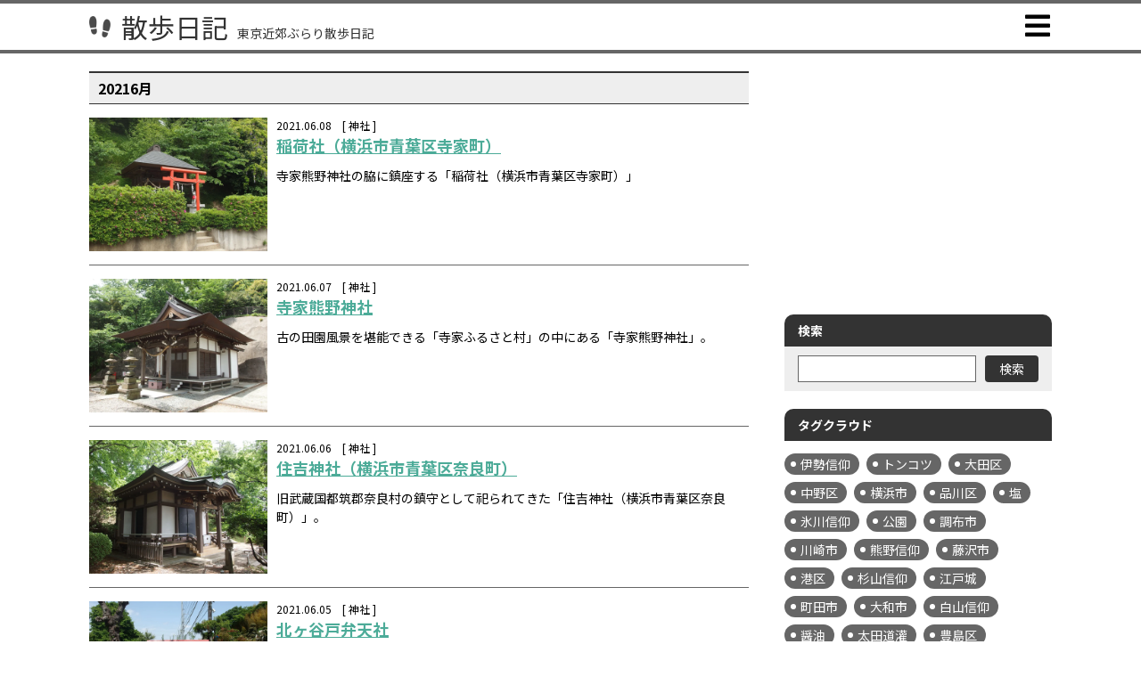

--- FILE ---
content_type: text/html; charset=UTF-8
request_url: https://sanpo-nikki.com/2021/06/page/3/
body_size: 53353
content:
<!DOCTYPE html>
<html lang="ja" prefix="og: https://ogp.me/ns#">
<head>
<meta charset="UTF-8" />
<title>20216月 - 3 ｜散歩日記</title>
<meta name="keywords" content="東京,散歩,20216月" />
<meta name="description" content="東京近郊ぶらり散歩日記です。「20216月」に関する記事一覧ページです。 - 3 ｜散歩日記" />

<link rel="canonical" href="https://sanpo-nikki.com/2021/06/page/3/" />

<!-- ogp -->
<meta property="og:title" content="20216月 - 3 ｜散歩日記">
<meta property="og:type" content="article">
<meta property="og:url" content="https://sanpo-nikki.com/2021/06/page/3/">
<meta property="og:image" content="https://sanpo-nikki.com/adm/wp-content/themes/sanpo2022/assets/img/p_ogp.jpg">
<meta property="og:description" content="東京近郊ぶらり散歩日記です。「20216月」に関する記事一覧ページです。 - 3 ｜散歩日記">
<meta property="og:site_name" content="散歩日記 - 東京近郊ぶらり散歩日記">
<!-- / ogp -->

<script type="application/ld+json">
	{
		"@context": "http://schema.org",
		"@type": "BreadcrumbList",
		"itemListElement": [
			{
				"@type": "ListItem",
				"position": 1,
				"item": {
					"@id": "https://sanpo-nikki.com/",
					"name": "散歩日記 - 東京近郊ぶらり散歩日記"
				}
			},
			{
				"@type": "ListItem",
				"position": 2,
				"item": {
					"@id": "https://sanpo-nikki.com/2021/06/page/3/",
					"name": "20216月 - 3 ｜散歩日記 - 東京近郊ぶらり散歩日記"
				}
			}
		]
	}
</script>

<script async src="//pagead2.googlesyndication.com/pagead/js/adsbygoogle.js"></script>
<script>
  (adsbygoogle = window.adsbygoogle || []).push({
    google_ad_client: "ca-pub-7334989591985916",
    enable_page_level_ads: true
  });
</script>
<!-- Global site tag (gtag.js) - Google Analytics -->
<script async src="https://www.googletagmanager.com/gtag/js?id=G-1FH231WX8W"></script>
<script>
  window.dataLayer = window.dataLayer || [];
  function gtag(){dataLayer.push(arguments);}
  gtag('js', new Date());

  gtag('config', 'G-1FH231WX8W');
</script>

<meta http-equiv="X-UA-Compatible" content="IE=edge" />
<meta name="viewport" content="width=device-width, minimum-scale=1, maximum-scale=1" />
<meta name="format-detection" content="telephone=no,address=no,email=no" />

<link rel="alternate" title="散歩日記 東京近郊ぶらり散歩日記" href="https://sanpo-nikki.com/feed/?rss2" type="application/rss+xml" />
<link rel="alternate" type="application/rss+xml" title="ROR" href="https://sanpo-nikki.com/sitemap.xml" />
<link rel="shortcut icon" href="https://sanpo-nikki.com/adm/wp-content/themes/sanpo2022/assets/img/favicon.ico" />

<link rel="stylesheet" type="text/css" href="https://use.fontawesome.com/releases/v5.6.1/css/all.css" />
<link rel="preconnect" href="https://fonts.gstatic.com" crossorigin />
<link rel="stylesheet" href="https://fonts.googleapis.com/css2?family=Noto+Sans+JP:wght@300;400;500;700&display=swap" />
<link rel="stylesheet" type="text/css" href="https://sanpo-nikki.com/adm/wp-content/themes/sanpo2022/assets/css/slick.css" />
<link rel="stylesheet" type="text/css" href="https://sanpo-nikki.com/adm/wp-content/themes/sanpo2022/assets/css/slick-theme.css" />
<link rel="stylesheet" type="text/css" href="https://sanpo-nikki.com/adm/wp-content/themes/sanpo2022/assets/css/style.css?202406092" />

<script type="text/javascript" src="https://maps.google.com/maps/api/js?key=AIzaSyDCLS-9Xou6I4Mze0_ucxCrEE5TL2Wwkdo"></script>
<script src="https://sanpo-nikki.com/adm/wp-content/themes/sanpo2022/assets/js/jquery-3.5.1.min.js" defer></script>
<script src="https://sanpo-nikki.com/adm/wp-content/themes/sanpo2022/assets/js/slick.min.js" defer></script>
<script src="https://sanpo-nikki.com/adm/wp-content/themes/sanpo2022/assets/js/function.common.js?202206133" defer></script>
<script src="https://sanpo-nikki.com/adm/wp-content/themes/sanpo2022/assets/js/function.wpp.js" defer></script>

<meta name='robots' content='max-image-preview:large' />
	<style>img:is([sizes="auto" i], [sizes^="auto," i]) { contain-intrinsic-size: 3000px 1500px }</style>
	<link rel='dns-prefetch' href='//static.addtoany.com' />
<link rel='dns-prefetch' href='//stats.wp.com' />
<link rel='preconnect' href='//i0.wp.com' />
<link rel='preconnect' href='//c0.wp.com' />
<script type="text/javascript" id="wpp-js" src="https://sanpo-nikki.com/adm/wp-content/plugins/wordpress-popular-posts/assets/js/wpp.min.js?ver=7.3.6" data-sampling="0" data-sampling-rate="100" data-api-url="https://sanpo-nikki.com/wp-json/wordpress-popular-posts" data-post-id="0" data-token="2b8f25ce68" data-lang="0" data-debug="0"></script>
<script type="text/javascript">
/* <![CDATA[ */
window._wpemojiSettings = {"baseUrl":"https:\/\/s.w.org\/images\/core\/emoji\/16.0.1\/72x72\/","ext":".png","svgUrl":"https:\/\/s.w.org\/images\/core\/emoji\/16.0.1\/svg\/","svgExt":".svg","source":{"concatemoji":"https:\/\/sanpo-nikki.com\/adm\/wp-includes\/js\/wp-emoji-release.min.js?ver=6.8.3"}};
/*! This file is auto-generated */
!function(s,n){var o,i,e;function c(e){try{var t={supportTests:e,timestamp:(new Date).valueOf()};sessionStorage.setItem(o,JSON.stringify(t))}catch(e){}}function p(e,t,n){e.clearRect(0,0,e.canvas.width,e.canvas.height),e.fillText(t,0,0);var t=new Uint32Array(e.getImageData(0,0,e.canvas.width,e.canvas.height).data),a=(e.clearRect(0,0,e.canvas.width,e.canvas.height),e.fillText(n,0,0),new Uint32Array(e.getImageData(0,0,e.canvas.width,e.canvas.height).data));return t.every(function(e,t){return e===a[t]})}function u(e,t){e.clearRect(0,0,e.canvas.width,e.canvas.height),e.fillText(t,0,0);for(var n=e.getImageData(16,16,1,1),a=0;a<n.data.length;a++)if(0!==n.data[a])return!1;return!0}function f(e,t,n,a){switch(t){case"flag":return n(e,"\ud83c\udff3\ufe0f\u200d\u26a7\ufe0f","\ud83c\udff3\ufe0f\u200b\u26a7\ufe0f")?!1:!n(e,"\ud83c\udde8\ud83c\uddf6","\ud83c\udde8\u200b\ud83c\uddf6")&&!n(e,"\ud83c\udff4\udb40\udc67\udb40\udc62\udb40\udc65\udb40\udc6e\udb40\udc67\udb40\udc7f","\ud83c\udff4\u200b\udb40\udc67\u200b\udb40\udc62\u200b\udb40\udc65\u200b\udb40\udc6e\u200b\udb40\udc67\u200b\udb40\udc7f");case"emoji":return!a(e,"\ud83e\udedf")}return!1}function g(e,t,n,a){var r="undefined"!=typeof WorkerGlobalScope&&self instanceof WorkerGlobalScope?new OffscreenCanvas(300,150):s.createElement("canvas"),o=r.getContext("2d",{willReadFrequently:!0}),i=(o.textBaseline="top",o.font="600 32px Arial",{});return e.forEach(function(e){i[e]=t(o,e,n,a)}),i}function t(e){var t=s.createElement("script");t.src=e,t.defer=!0,s.head.appendChild(t)}"undefined"!=typeof Promise&&(o="wpEmojiSettingsSupports",i=["flag","emoji"],n.supports={everything:!0,everythingExceptFlag:!0},e=new Promise(function(e){s.addEventListener("DOMContentLoaded",e,{once:!0})}),new Promise(function(t){var n=function(){try{var e=JSON.parse(sessionStorage.getItem(o));if("object"==typeof e&&"number"==typeof e.timestamp&&(new Date).valueOf()<e.timestamp+604800&&"object"==typeof e.supportTests)return e.supportTests}catch(e){}return null}();if(!n){if("undefined"!=typeof Worker&&"undefined"!=typeof OffscreenCanvas&&"undefined"!=typeof URL&&URL.createObjectURL&&"undefined"!=typeof Blob)try{var e="postMessage("+g.toString()+"("+[JSON.stringify(i),f.toString(),p.toString(),u.toString()].join(",")+"));",a=new Blob([e],{type:"text/javascript"}),r=new Worker(URL.createObjectURL(a),{name:"wpTestEmojiSupports"});return void(r.onmessage=function(e){c(n=e.data),r.terminate(),t(n)})}catch(e){}c(n=g(i,f,p,u))}t(n)}).then(function(e){for(var t in e)n.supports[t]=e[t],n.supports.everything=n.supports.everything&&n.supports[t],"flag"!==t&&(n.supports.everythingExceptFlag=n.supports.everythingExceptFlag&&n.supports[t]);n.supports.everythingExceptFlag=n.supports.everythingExceptFlag&&!n.supports.flag,n.DOMReady=!1,n.readyCallback=function(){n.DOMReady=!0}}).then(function(){return e}).then(function(){var e;n.supports.everything||(n.readyCallback(),(e=n.source||{}).concatemoji?t(e.concatemoji):e.wpemoji&&e.twemoji&&(t(e.twemoji),t(e.wpemoji)))}))}((window,document),window._wpemojiSettings);
/* ]]> */
</script>
<style id='wp-emoji-styles-inline-css' type='text/css'>

	img.wp-smiley, img.emoji {
		display: inline !important;
		border: none !important;
		box-shadow: none !important;
		height: 1em !important;
		width: 1em !important;
		margin: 0 0.07em !important;
		vertical-align: -0.1em !important;
		background: none !important;
		padding: 0 !important;
	}
</style>
<link rel='stylesheet' id='wp-block-library-css' href='https://c0.wp.com/c/6.8.3/wp-includes/css/dist/block-library/style.min.css' type='text/css' media='all' />
<style id='classic-theme-styles-inline-css' type='text/css'>
/*! This file is auto-generated */
.wp-block-button__link{color:#fff;background-color:#32373c;border-radius:9999px;box-shadow:none;text-decoration:none;padding:calc(.667em + 2px) calc(1.333em + 2px);font-size:1.125em}.wp-block-file__button{background:#32373c;color:#fff;text-decoration:none}
</style>
<style id='search-meter-recent-searches-style-inline-css' type='text/css'>
.wp-block-search-meter-recent-searches>h2{margin-block-end:0;margin-block-start:0}.wp-block-search-meter-recent-searches>ul{list-style:none;padding-left:0}

</style>
<style id='search-meter-popular-searches-style-inline-css' type='text/css'>
.wp-block-search-meter-popular-searches>h2{margin-block-end:0;margin-block-start:0}.wp-block-search-meter-popular-searches>ul{list-style:none;padding-left:0}

</style>
<link rel='stylesheet' id='mediaelement-css' href='https://c0.wp.com/c/6.8.3/wp-includes/js/mediaelement/mediaelementplayer-legacy.min.css' type='text/css' media='all' />
<link rel='stylesheet' id='wp-mediaelement-css' href='https://c0.wp.com/c/6.8.3/wp-includes/js/mediaelement/wp-mediaelement.min.css' type='text/css' media='all' />
<style id='jetpack-sharing-buttons-style-inline-css' type='text/css'>
.jetpack-sharing-buttons__services-list{display:flex;flex-direction:row;flex-wrap:wrap;gap:0;list-style-type:none;margin:5px;padding:0}.jetpack-sharing-buttons__services-list.has-small-icon-size{font-size:12px}.jetpack-sharing-buttons__services-list.has-normal-icon-size{font-size:16px}.jetpack-sharing-buttons__services-list.has-large-icon-size{font-size:24px}.jetpack-sharing-buttons__services-list.has-huge-icon-size{font-size:36px}@media print{.jetpack-sharing-buttons__services-list{display:none!important}}.editor-styles-wrapper .wp-block-jetpack-sharing-buttons{gap:0;padding-inline-start:0}ul.jetpack-sharing-buttons__services-list.has-background{padding:1.25em 2.375em}
</style>
<style id='global-styles-inline-css' type='text/css'>
:root{--wp--preset--aspect-ratio--square: 1;--wp--preset--aspect-ratio--4-3: 4/3;--wp--preset--aspect-ratio--3-4: 3/4;--wp--preset--aspect-ratio--3-2: 3/2;--wp--preset--aspect-ratio--2-3: 2/3;--wp--preset--aspect-ratio--16-9: 16/9;--wp--preset--aspect-ratio--9-16: 9/16;--wp--preset--color--black: #000000;--wp--preset--color--cyan-bluish-gray: #abb8c3;--wp--preset--color--white: #ffffff;--wp--preset--color--pale-pink: #f78da7;--wp--preset--color--vivid-red: #cf2e2e;--wp--preset--color--luminous-vivid-orange: #ff6900;--wp--preset--color--luminous-vivid-amber: #fcb900;--wp--preset--color--light-green-cyan: #7bdcb5;--wp--preset--color--vivid-green-cyan: #00d084;--wp--preset--color--pale-cyan-blue: #8ed1fc;--wp--preset--color--vivid-cyan-blue: #0693e3;--wp--preset--color--vivid-purple: #9b51e0;--wp--preset--gradient--vivid-cyan-blue-to-vivid-purple: linear-gradient(135deg,rgba(6,147,227,1) 0%,rgb(155,81,224) 100%);--wp--preset--gradient--light-green-cyan-to-vivid-green-cyan: linear-gradient(135deg,rgb(122,220,180) 0%,rgb(0,208,130) 100%);--wp--preset--gradient--luminous-vivid-amber-to-luminous-vivid-orange: linear-gradient(135deg,rgba(252,185,0,1) 0%,rgba(255,105,0,1) 100%);--wp--preset--gradient--luminous-vivid-orange-to-vivid-red: linear-gradient(135deg,rgba(255,105,0,1) 0%,rgb(207,46,46) 100%);--wp--preset--gradient--very-light-gray-to-cyan-bluish-gray: linear-gradient(135deg,rgb(238,238,238) 0%,rgb(169,184,195) 100%);--wp--preset--gradient--cool-to-warm-spectrum: linear-gradient(135deg,rgb(74,234,220) 0%,rgb(151,120,209) 20%,rgb(207,42,186) 40%,rgb(238,44,130) 60%,rgb(251,105,98) 80%,rgb(254,248,76) 100%);--wp--preset--gradient--blush-light-purple: linear-gradient(135deg,rgb(255,206,236) 0%,rgb(152,150,240) 100%);--wp--preset--gradient--blush-bordeaux: linear-gradient(135deg,rgb(254,205,165) 0%,rgb(254,45,45) 50%,rgb(107,0,62) 100%);--wp--preset--gradient--luminous-dusk: linear-gradient(135deg,rgb(255,203,112) 0%,rgb(199,81,192) 50%,rgb(65,88,208) 100%);--wp--preset--gradient--pale-ocean: linear-gradient(135deg,rgb(255,245,203) 0%,rgb(182,227,212) 50%,rgb(51,167,181) 100%);--wp--preset--gradient--electric-grass: linear-gradient(135deg,rgb(202,248,128) 0%,rgb(113,206,126) 100%);--wp--preset--gradient--midnight: linear-gradient(135deg,rgb(2,3,129) 0%,rgb(40,116,252) 100%);--wp--preset--font-size--small: 13px;--wp--preset--font-size--medium: 20px;--wp--preset--font-size--large: 36px;--wp--preset--font-size--x-large: 42px;--wp--preset--spacing--20: 0.44rem;--wp--preset--spacing--30: 0.67rem;--wp--preset--spacing--40: 1rem;--wp--preset--spacing--50: 1.5rem;--wp--preset--spacing--60: 2.25rem;--wp--preset--spacing--70: 3.38rem;--wp--preset--spacing--80: 5.06rem;--wp--preset--shadow--natural: 6px 6px 9px rgba(0, 0, 0, 0.2);--wp--preset--shadow--deep: 12px 12px 50px rgba(0, 0, 0, 0.4);--wp--preset--shadow--sharp: 6px 6px 0px rgba(0, 0, 0, 0.2);--wp--preset--shadow--outlined: 6px 6px 0px -3px rgba(255, 255, 255, 1), 6px 6px rgba(0, 0, 0, 1);--wp--preset--shadow--crisp: 6px 6px 0px rgba(0, 0, 0, 1);}:where(.is-layout-flex){gap: 0.5em;}:where(.is-layout-grid){gap: 0.5em;}body .is-layout-flex{display: flex;}.is-layout-flex{flex-wrap: wrap;align-items: center;}.is-layout-flex > :is(*, div){margin: 0;}body .is-layout-grid{display: grid;}.is-layout-grid > :is(*, div){margin: 0;}:where(.wp-block-columns.is-layout-flex){gap: 2em;}:where(.wp-block-columns.is-layout-grid){gap: 2em;}:where(.wp-block-post-template.is-layout-flex){gap: 1.25em;}:where(.wp-block-post-template.is-layout-grid){gap: 1.25em;}.has-black-color{color: var(--wp--preset--color--black) !important;}.has-cyan-bluish-gray-color{color: var(--wp--preset--color--cyan-bluish-gray) !important;}.has-white-color{color: var(--wp--preset--color--white) !important;}.has-pale-pink-color{color: var(--wp--preset--color--pale-pink) !important;}.has-vivid-red-color{color: var(--wp--preset--color--vivid-red) !important;}.has-luminous-vivid-orange-color{color: var(--wp--preset--color--luminous-vivid-orange) !important;}.has-luminous-vivid-amber-color{color: var(--wp--preset--color--luminous-vivid-amber) !important;}.has-light-green-cyan-color{color: var(--wp--preset--color--light-green-cyan) !important;}.has-vivid-green-cyan-color{color: var(--wp--preset--color--vivid-green-cyan) !important;}.has-pale-cyan-blue-color{color: var(--wp--preset--color--pale-cyan-blue) !important;}.has-vivid-cyan-blue-color{color: var(--wp--preset--color--vivid-cyan-blue) !important;}.has-vivid-purple-color{color: var(--wp--preset--color--vivid-purple) !important;}.has-black-background-color{background-color: var(--wp--preset--color--black) !important;}.has-cyan-bluish-gray-background-color{background-color: var(--wp--preset--color--cyan-bluish-gray) !important;}.has-white-background-color{background-color: var(--wp--preset--color--white) !important;}.has-pale-pink-background-color{background-color: var(--wp--preset--color--pale-pink) !important;}.has-vivid-red-background-color{background-color: var(--wp--preset--color--vivid-red) !important;}.has-luminous-vivid-orange-background-color{background-color: var(--wp--preset--color--luminous-vivid-orange) !important;}.has-luminous-vivid-amber-background-color{background-color: var(--wp--preset--color--luminous-vivid-amber) !important;}.has-light-green-cyan-background-color{background-color: var(--wp--preset--color--light-green-cyan) !important;}.has-vivid-green-cyan-background-color{background-color: var(--wp--preset--color--vivid-green-cyan) !important;}.has-pale-cyan-blue-background-color{background-color: var(--wp--preset--color--pale-cyan-blue) !important;}.has-vivid-cyan-blue-background-color{background-color: var(--wp--preset--color--vivid-cyan-blue) !important;}.has-vivid-purple-background-color{background-color: var(--wp--preset--color--vivid-purple) !important;}.has-black-border-color{border-color: var(--wp--preset--color--black) !important;}.has-cyan-bluish-gray-border-color{border-color: var(--wp--preset--color--cyan-bluish-gray) !important;}.has-white-border-color{border-color: var(--wp--preset--color--white) !important;}.has-pale-pink-border-color{border-color: var(--wp--preset--color--pale-pink) !important;}.has-vivid-red-border-color{border-color: var(--wp--preset--color--vivid-red) !important;}.has-luminous-vivid-orange-border-color{border-color: var(--wp--preset--color--luminous-vivid-orange) !important;}.has-luminous-vivid-amber-border-color{border-color: var(--wp--preset--color--luminous-vivid-amber) !important;}.has-light-green-cyan-border-color{border-color: var(--wp--preset--color--light-green-cyan) !important;}.has-vivid-green-cyan-border-color{border-color: var(--wp--preset--color--vivid-green-cyan) !important;}.has-pale-cyan-blue-border-color{border-color: var(--wp--preset--color--pale-cyan-blue) !important;}.has-vivid-cyan-blue-border-color{border-color: var(--wp--preset--color--vivid-cyan-blue) !important;}.has-vivid-purple-border-color{border-color: var(--wp--preset--color--vivid-purple) !important;}.has-vivid-cyan-blue-to-vivid-purple-gradient-background{background: var(--wp--preset--gradient--vivid-cyan-blue-to-vivid-purple) !important;}.has-light-green-cyan-to-vivid-green-cyan-gradient-background{background: var(--wp--preset--gradient--light-green-cyan-to-vivid-green-cyan) !important;}.has-luminous-vivid-amber-to-luminous-vivid-orange-gradient-background{background: var(--wp--preset--gradient--luminous-vivid-amber-to-luminous-vivid-orange) !important;}.has-luminous-vivid-orange-to-vivid-red-gradient-background{background: var(--wp--preset--gradient--luminous-vivid-orange-to-vivid-red) !important;}.has-very-light-gray-to-cyan-bluish-gray-gradient-background{background: var(--wp--preset--gradient--very-light-gray-to-cyan-bluish-gray) !important;}.has-cool-to-warm-spectrum-gradient-background{background: var(--wp--preset--gradient--cool-to-warm-spectrum) !important;}.has-blush-light-purple-gradient-background{background: var(--wp--preset--gradient--blush-light-purple) !important;}.has-blush-bordeaux-gradient-background{background: var(--wp--preset--gradient--blush-bordeaux) !important;}.has-luminous-dusk-gradient-background{background: var(--wp--preset--gradient--luminous-dusk) !important;}.has-pale-ocean-gradient-background{background: var(--wp--preset--gradient--pale-ocean) !important;}.has-electric-grass-gradient-background{background: var(--wp--preset--gradient--electric-grass) !important;}.has-midnight-gradient-background{background: var(--wp--preset--gradient--midnight) !important;}.has-small-font-size{font-size: var(--wp--preset--font-size--small) !important;}.has-medium-font-size{font-size: var(--wp--preset--font-size--medium) !important;}.has-large-font-size{font-size: var(--wp--preset--font-size--large) !important;}.has-x-large-font-size{font-size: var(--wp--preset--font-size--x-large) !important;}
:where(.wp-block-post-template.is-layout-flex){gap: 1.25em;}:where(.wp-block-post-template.is-layout-grid){gap: 1.25em;}
:where(.wp-block-columns.is-layout-flex){gap: 2em;}:where(.wp-block-columns.is-layout-grid){gap: 2em;}
:root :where(.wp-block-pullquote){font-size: 1.5em;line-height: 1.6;}
</style>
<link rel='stylesheet' id='addtoany-css' href='https://sanpo-nikki.com/adm/wp-content/plugins/add-to-any/addtoany.min.css?ver=1.16' type='text/css' media='all' />
<script type="text/javascript" id="addtoany-core-js-before">
/* <![CDATA[ */
window.a2a_config=window.a2a_config||{};a2a_config.callbacks=[];a2a_config.overlays=[];a2a_config.templates={};a2a_localize = {
	Share: "共有",
	Save: "ブックマーク",
	Subscribe: "購読",
	Email: "メール",
	Bookmark: "ブックマーク",
	ShowAll: "すべて表示する",
	ShowLess: "小さく表示する",
	FindServices: "サービスを探す",
	FindAnyServiceToAddTo: "追加するサービスを今すぐ探す",
	PoweredBy: "Powered by",
	ShareViaEmail: "メールでシェアする",
	SubscribeViaEmail: "メールで購読する",
	BookmarkInYourBrowser: "ブラウザにブックマーク",
	BookmarkInstructions: "このページをブックマークするには、 Ctrl+D または \u2318+D を押下。",
	AddToYourFavorites: "お気に入りに追加",
	SendFromWebOrProgram: "任意のメールアドレスまたはメールプログラムから送信",
	EmailProgram: "メールプログラム",
	More: "詳細&#8230;",
	ThanksForSharing: "共有ありがとうございます !",
	ThanksForFollowing: "フォローありがとうございます !"
};
/* ]]> */
</script>
<script type="text/javascript" defer src="https://static.addtoany.com/menu/page.js" id="addtoany-core-js"></script>
<script type="text/javascript" src="https://c0.wp.com/c/6.8.3/wp-includes/js/jquery/jquery.min.js" id="jquery-core-js"></script>
<script type="text/javascript" src="https://c0.wp.com/c/6.8.3/wp-includes/js/jquery/jquery-migrate.min.js" id="jquery-migrate-js"></script>
<script type="text/javascript" defer src="https://sanpo-nikki.com/adm/wp-content/plugins/add-to-any/addtoany.min.js?ver=1.1" id="addtoany-jquery-js"></script>
<link rel="https://api.w.org/" href="https://sanpo-nikki.com/wp-json/" /><link rel="EditURI" type="application/rsd+xml" title="RSD" href="https://sanpo-nikki.com/adm/xmlrpc.php?rsd" />
<script type="text/javascript">
	window._se_plugin_version = '8.1.9';
</script>
	<style>img#wpstats{display:none}</style>
		            <style id="wpp-loading-animation-styles">@-webkit-keyframes bgslide{from{background-position-x:0}to{background-position-x:-200%}}@keyframes bgslide{from{background-position-x:0}to{background-position-x:-200%}}.wpp-widget-block-placeholder,.wpp-shortcode-placeholder{margin:0 auto;width:60px;height:3px;background:#dd3737;background:linear-gradient(90deg,#dd3737 0%,#571313 10%,#dd3737 100%);background-size:200% auto;border-radius:3px;-webkit-animation:bgslide 1s infinite linear;animation:bgslide 1s infinite linear}</style>
            <link rel="amphtml" href="https://sanpo-nikki.com/2021/06/page/3/?amp">

</head>
<body id="top">

<header class="c-header">
	<div class="c-header-inner">
		<div class="c-header-ttl">
			<a href="https://sanpo-nikki.com/" class="c-header-ttl-link">
				<span class="c-header-ttl-link-ltxt">散歩日記</span><span class="c-header-ttl-link-stxt">東京近郊ぶらり散歩日記</span>
			</a>
		</div>
		<p class="c-spmenu"><a href="#"></a></p>
		<nav class="c-header-nav">
			<ul>
				<li>
					<a href="https://sanpo-nikki.com/"><span>HOME</span></a>
				</li>
				<li>
					<a href="https://sanpo-nikki.com/category/shrine/"><span>神社</span></a>
				</li>
				<li>
					<a href="https://sanpo-nikki.com/category/ramen/"><span>ラーメン屋</span></a>
				</li>
				<li>
					<a href="https://sanpo-nikki.com/category/etc/"><span>史跡・公園等</span></a>
				</li>
				<li>
					<a href="https://sanpo-nikki.com/散歩MAP/"><span>散歩MAP</span></a>
				</li>
			</ul>
		</nav>
	</div>
</header>

<div class="c-content">

	<div class="c-content-inner">

		<main class="c-main">

				<h1 class="c-blog-list-ttl">20216月</h1>

				<div class="c-blog-list">
					<ul>
						<li>
							<a href="https://sanpo-nikki.com/shrine/jike_inari/" title="稲荷社（横浜市青葉区寺家町）">
								<dl>
									<dt>
										<span class="u-pic"><img width="1024" height="768" src="https://i0.wp.com/sanpo-nikki.com/adm/wp-content/uploads/2021/06/jike_inari.jpg?fit=1024%2C768&amp;ssl=1" class="attachment-large size-large wp-post-image" alt="稲荷社（横浜市青葉区寺家町）" decoding="async" loading="lazy" srcset="https://i0.wp.com/sanpo-nikki.com/adm/wp-content/uploads/2021/06/jike_inari.jpg?w=1200&amp;ssl=1 1200w, https://i0.wp.com/sanpo-nikki.com/adm/wp-content/uploads/2021/06/jike_inari.jpg?resize=300%2C225&amp;ssl=1 300w, https://i0.wp.com/sanpo-nikki.com/adm/wp-content/uploads/2021/06/jike_inari.jpg?resize=1024%2C768&amp;ssl=1 1024w, https://i0.wp.com/sanpo-nikki.com/adm/wp-content/uploads/2021/06/jike_inari.jpg?resize=768%2C576&amp;ssl=1 768w" sizes="auto, (max-width: 1024px) 100vw, 1024px" /></span>
									</dt>
									<dd>
										<p class="u-txt-0">
											<span class="u-date">2021.06.08<span class="u-cat">[ 神社 ]</span></span>
											<span class="u-ttl">稲荷社（横浜市青葉区寺家町）</span>
										</p>
										<div class="u-txt"><p>寺家熊野神社の脇に鎮座する「稲荷社（横浜市青葉区寺家町）」</p></div>
									</dd>
								</dl>
							</a>
						</li>
						<li>
							<a href="https://sanpo-nikki.com/shrine/jike_kumanojinja/" title="寺家熊野神社">
								<dl>
									<dt>
										<span class="u-pic"><img width="1024" height="768" src="https://i0.wp.com/sanpo-nikki.com/adm/wp-content/uploads/2021/06/jike_kumanojinja.jpg?fit=1024%2C768&amp;ssl=1" class="attachment-large size-large wp-post-image" alt="寺家熊野神社" decoding="async" loading="lazy" srcset="https://i0.wp.com/sanpo-nikki.com/adm/wp-content/uploads/2021/06/jike_kumanojinja.jpg?w=1200&amp;ssl=1 1200w, https://i0.wp.com/sanpo-nikki.com/adm/wp-content/uploads/2021/06/jike_kumanojinja.jpg?resize=300%2C225&amp;ssl=1 300w, https://i0.wp.com/sanpo-nikki.com/adm/wp-content/uploads/2021/06/jike_kumanojinja.jpg?resize=1024%2C768&amp;ssl=1 1024w, https://i0.wp.com/sanpo-nikki.com/adm/wp-content/uploads/2021/06/jike_kumanojinja.jpg?resize=768%2C576&amp;ssl=1 768w" sizes="auto, (max-width: 1024px) 100vw, 1024px" /></span>
									</dt>
									<dd>
										<p class="u-txt-0">
											<span class="u-date">2021.06.07<span class="u-cat">[ 神社 ]</span></span>
											<span class="u-ttl">寺家熊野神社</span>
										</p>
										<div class="u-txt"><p>古の田園風景を堪能できる「寺家ふるさと村」の中にある「寺家熊野神社」。</p></div>
									</dd>
								</dl>
							</a>
						</li>
						<li>
							<a href="https://sanpo-nikki.com/shrine/narachou_sumiyoshijinja/" title="住吉神社（横浜市青葉区奈良町）">
								<dl>
									<dt>
										<span class="u-pic"><img width="1024" height="768" src="https://i0.wp.com/sanpo-nikki.com/adm/wp-content/uploads/2021/06/narachou_sumiyoshijinja.jpg?fit=1024%2C768&amp;ssl=1" class="attachment-large size-large wp-post-image" alt="住吉神社（横浜市青葉区奈良町）" decoding="async" loading="lazy" srcset="https://i0.wp.com/sanpo-nikki.com/adm/wp-content/uploads/2021/06/narachou_sumiyoshijinja.jpg?w=1200&amp;ssl=1 1200w, https://i0.wp.com/sanpo-nikki.com/adm/wp-content/uploads/2021/06/narachou_sumiyoshijinja.jpg?resize=300%2C225&amp;ssl=1 300w, https://i0.wp.com/sanpo-nikki.com/adm/wp-content/uploads/2021/06/narachou_sumiyoshijinja.jpg?resize=1024%2C768&amp;ssl=1 1024w, https://i0.wp.com/sanpo-nikki.com/adm/wp-content/uploads/2021/06/narachou_sumiyoshijinja.jpg?resize=768%2C576&amp;ssl=1 768w" sizes="auto, (max-width: 1024px) 100vw, 1024px" /></span>
									</dt>
									<dd>
										<p class="u-txt-0">
											<span class="u-date">2021.06.06<span class="u-cat">[ 神社 ]</span></span>
											<span class="u-ttl">住吉神社（横浜市青葉区奈良町）</span>
										</p>
										<div class="u-txt"><p>旧武蔵国都筑郡奈良村の鎮守として祀られてきた「住吉神社（横浜市青葉区奈良町）」。</p></div>
									</dd>
								</dl>
							</a>
						</li>
						<li>
							<a href="https://sanpo-nikki.com/shrine/kitagayato_benten/" title="北ヶ谷戸弁天社">
								<dl>
									<dt>
										<span class="u-pic"><img width="1024" height="768" src="https://i0.wp.com/sanpo-nikki.com/adm/wp-content/uploads/2021/06/kitagayato_benten.jpg?fit=1024%2C768&amp;ssl=1" class="attachment-large size-large wp-post-image" alt="北ヶ谷戸弁天社" decoding="async" loading="lazy" srcset="https://i0.wp.com/sanpo-nikki.com/adm/wp-content/uploads/2021/06/kitagayato_benten.jpg?w=1200&amp;ssl=1 1200w, https://i0.wp.com/sanpo-nikki.com/adm/wp-content/uploads/2021/06/kitagayato_benten.jpg?resize=300%2C225&amp;ssl=1 300w, https://i0.wp.com/sanpo-nikki.com/adm/wp-content/uploads/2021/06/kitagayato_benten.jpg?resize=1024%2C768&amp;ssl=1 1024w, https://i0.wp.com/sanpo-nikki.com/adm/wp-content/uploads/2021/06/kitagayato_benten.jpg?resize=768%2C576&amp;ssl=1 768w" sizes="auto, (max-width: 1024px) 100vw, 1024px" /></span>
									</dt>
									<dd>
										<p class="u-txt-0">
											<span class="u-date">2021.06.05<span class="u-cat">[ 神社 ]</span></span>
											<span class="u-ttl">北ヶ谷戸弁天社</span>
										</p>
										<div class="u-txt"><p>江島神社の御分霊を勧請して創建された「北ヶ谷戸弁天社」。</p></div>
									</dd>
								</dl>
							</a>
						</li>
						<li>
							<a href="https://sanpo-nikki.com/ramen/shibuya_spainzaka_ichiran/" title="一蘭 渋谷スペイン坂店">
								<dl>
									<dt>
										<span class="u-pic"><img width="1024" height="768" src="https://i0.wp.com/sanpo-nikki.com/adm/wp-content/uploads/2021/06/shibuya_spainzaka_ichiran.jpg?fit=1024%2C768&amp;ssl=1" class="attachment-large size-large wp-post-image" alt="一蘭 渋谷スペイン坂店" decoding="async" loading="lazy" srcset="https://i0.wp.com/sanpo-nikki.com/adm/wp-content/uploads/2021/06/shibuya_spainzaka_ichiran.jpg?w=1200&amp;ssl=1 1200w, https://i0.wp.com/sanpo-nikki.com/adm/wp-content/uploads/2021/06/shibuya_spainzaka_ichiran.jpg?resize=300%2C225&amp;ssl=1 300w, https://i0.wp.com/sanpo-nikki.com/adm/wp-content/uploads/2021/06/shibuya_spainzaka_ichiran.jpg?resize=1024%2C768&amp;ssl=1 1024w, https://i0.wp.com/sanpo-nikki.com/adm/wp-content/uploads/2021/06/shibuya_spainzaka_ichiran.jpg?resize=768%2C576&amp;ssl=1 768w" sizes="auto, (max-width: 1024px) 100vw, 1024px" /></span>
									</dt>
									<dd>
										<p class="u-txt-0">
											<span class="u-date">2021.06.04<span class="u-cat">[ ラーメン屋 ]</span></span>
											<span class="u-ttl">一蘭 渋谷スペイン坂店</span>
										</p>
										<div class="u-txt"><p>【限定】より「濃厚・まろやか」な「釜だれとんこつラーメン」をいただける「一蘭 渋谷スペイン坂店」。</p></div>
									</dd>
								</dl>
							</a>
						</li>
						<li>
							<a href="https://sanpo-nikki.com/shrine/sasazuka1_inari/" title="稲荷神社（渋谷区笹塚1）">
								<dl>
									<dt>
										<span class="u-pic"><img width="1024" height="768" src="https://i0.wp.com/sanpo-nikki.com/adm/wp-content/uploads/2021/06/sasazuka1_inari.jpg?fit=1024%2C768&amp;ssl=1" class="attachment-large size-large wp-post-image" alt="稲荷神社（渋谷区笹塚1）" decoding="async" loading="lazy" srcset="https://i0.wp.com/sanpo-nikki.com/adm/wp-content/uploads/2021/06/sasazuka1_inari.jpg?w=1200&amp;ssl=1 1200w, https://i0.wp.com/sanpo-nikki.com/adm/wp-content/uploads/2021/06/sasazuka1_inari.jpg?resize=300%2C225&amp;ssl=1 300w, https://i0.wp.com/sanpo-nikki.com/adm/wp-content/uploads/2021/06/sasazuka1_inari.jpg?resize=1024%2C768&amp;ssl=1 1024w, https://i0.wp.com/sanpo-nikki.com/adm/wp-content/uploads/2021/06/sasazuka1_inari.jpg?resize=768%2C576&amp;ssl=1 768w" sizes="auto, (max-width: 1024px) 100vw, 1024px" /></span>
									</dt>
									<dd>
										<p class="u-txt-0">
											<span class="u-date">2021.06.02<span class="u-cat">[ 神社 ]</span></span>
											<span class="u-ttl">稲荷神社（渋谷区笹塚1）</span>
										</p>
										<div class="u-txt"><p>玉川上水の脇に鎮座するお稲荷さま「稲荷神社（渋谷区笹塚1）」。</p></div>
									</dd>
								</dl>
							</a>
						</li>
						<li>
							<a href="https://sanpo-nikki.com/shrine/sasazuka_mitakejinja/" title="御嶽神社（渋谷区笹塚）">
								<dl>
									<dt>
										<span class="u-pic"><img width="1024" height="768" src="https://i0.wp.com/sanpo-nikki.com/adm/wp-content/uploads/2021/06/sasazuka_mitakejinja.jpg?fit=1024%2C768&amp;ssl=1" class="attachment-large size-large wp-post-image" alt="御嶽神社（渋谷区笹塚）" decoding="async" loading="lazy" srcset="https://i0.wp.com/sanpo-nikki.com/adm/wp-content/uploads/2021/06/sasazuka_mitakejinja.jpg?w=1200&amp;ssl=1 1200w, https://i0.wp.com/sanpo-nikki.com/adm/wp-content/uploads/2021/06/sasazuka_mitakejinja.jpg?resize=300%2C225&amp;ssl=1 300w, https://i0.wp.com/sanpo-nikki.com/adm/wp-content/uploads/2021/06/sasazuka_mitakejinja.jpg?resize=1024%2C768&amp;ssl=1 1024w, https://i0.wp.com/sanpo-nikki.com/adm/wp-content/uploads/2021/06/sasazuka_mitakejinja.jpg?resize=768%2C576&amp;ssl=1 768w" sizes="auto, (max-width: 1024px) 100vw, 1024px" /></span>
									</dt>
									<dd>
										<p class="u-txt-0">
											<span class="u-date">2021.06.01<span class="u-cat">[ 神社 ]</span></span>
											<span class="u-ttl">御嶽神社（渋谷区笹塚）</span>
										</p>
										<div class="u-txt"><p>笹塚駅前の路地に佇む「武蔵御嶽神社（笹塚2）」。</p></div>
									</dd>
								</dl>
							</a>
						</li>
					</ul>
<div class='wp-pagenavi' role='navigation'>
<a class="previouspostslink" rel="prev" aria-label="前のページ" href="https://sanpo-nikki.com/2021/06/page/2/">«</a><a class="page smaller" title="ページ 1" href="https://sanpo-nikki.com/2021/06/">1</a><a class="page smaller" title="ページ 2" href="https://sanpo-nikki.com/2021/06/page/2/">2</a><span aria-current='page' class='current'>3</span>
</div>				</div>


				<dl class="c-side-box-01" id="c-side-feature">
					<dt>特集</dt>
					<dd>
						<div class="c-feature-list-slider">
							<div>
								<p><a href="/tokyoramenstreet/" title="東京ラーメンストリート特集"><img src="https://sanpo-nikki.com/adm/wp-content/themes/sanpo2022/assets/img/bnr_tokyoramenstreet.jpg" alt="東京ラーメンストリート特集" class="aovr" /></a></p>
							</div>
							<div>
								<p><a href="/edo7hikawa/" title="江戸七氷川巡り"><img src="https://sanpo-nikki.com/adm/wp-content/themes/sanpo2022/assets/img/bnr_edo7hikawa.jpg" alt="江戸七氷川巡り" class="aovr" /></a></p>
							</div>
							<div>
								<p><a href="/nihonbashi7fukujin/" title="日本橋七福神巡り"><img src="https://sanpo-nikki.com/adm/wp-content/themes/sanpo2022/assets/img/bnr_nihonbashi7.jpg" alt="日本橋七福神巡り" class="aovr" /></a></p>
							</div>
							<div>
								<p><a href="/edo8shohachiman/" title="江戸八所八幡巡り"><img src="https://sanpo-nikki.com/adm/wp-content/themes/sanpo2022/assets/img/bnr_edo8shohachiman.jpg" alt="「八八幡詣で」でご利益八倍？江戸八所八幡巡り" class="aovr" /></a></p>
							</div>
							<div>
								<p><a href="/tokyo5sha/" title="東京五社巡り"><img src="https://sanpo-nikki.com/adm/wp-content/themes/sanpo2022/assets/img/bnr_tokyo5sha.jpg" alt="東京五社巡り" class="aovr" /></a></p>
							</div>
							<div>
								<p><a href="/ramenhakubutsukan/" title="新横浜ラーメン博物館特集"><img src="https://sanpo-nikki.com/adm/wp-content/themes/sanpo2022/assets/img/bnr_rahaku.jpg" alt="新横浜ラーメン博物館特集" class="aovr" /></a></p>
							</div>
						</div>
					</dd>
				</dl>

				<dl class="c-side-box-01" id="c-side-ranking" style="display:none;">
					<dt>閲覧ランキング</dt>
					<dd>

					</dd>
				</dl>

		</main>

		<aside class="c-side">

				<div class="c-side-bnrs u-first">
<script async src="//pagead2.googlesyndication.com/pagead/js/adsbygoogle.js"></script>
<!-- サイドバナー１ -->
<ins class="adsbygoogle"
     style="display:inline-block;width:300px;height:250px"
     data-ad-client="ca-pub-7334989591985916"
     data-ad-slot="8235292188"></ins>
<script>
(adsbygoogle = window.adsbygoogle || []).push({});
</script>
				</div>

				<dl class="c-side-box-01" id="c-side-search">
					<dt>検索</dt>
					<dd>
						<form action="https://sanpo-nikki.com/" method="get">
							<span class="c-side-search-tbl">
								<span class="c-side-search-td-01"><input type="text" name="s" value="" /></span>
								<span class="c-side-search-td-02"><input type="submit" value="検索" /></span>
							</span>
						</form>
					</dd>
				</dl>

				<dl class="c-side-box-01" id="c-side-tagcloud">
					<dt>タグクラウド</dt>
					<dd>
<a href="https://sanpo-nikki.com/tag/%e4%bc%8a%e5%8b%a2%e4%bf%a1%e4%bb%b0/" class="tag-cloud-link tag-link-21 tag-link-position-1" style="font-size: 14px;">伊勢信仰</a>
<a href="https://sanpo-nikki.com/tag/%e3%83%88%e3%83%b3%e3%82%b3%e3%83%84/" class="tag-cloud-link tag-link-19 tag-link-position-2" style="font-size: 14px;">トンコツ</a>
<a href="https://sanpo-nikki.com/tag/%e5%a4%a7%e7%94%b0%e5%8c%ba/" class="tag-cloud-link tag-link-58 tag-link-position-3" style="font-size: 14px;">大田区</a>
<a href="https://sanpo-nikki.com/tag/%e4%b8%ad%e9%87%8e%e5%8c%ba/" class="tag-cloud-link tag-link-93 tag-link-position-4" style="font-size: 14px;">中野区</a>
<a href="https://sanpo-nikki.com/tag/%e6%a8%aa%e6%b5%9c%e5%b8%82/" class="tag-cloud-link tag-link-42 tag-link-position-5" style="font-size: 14px;">横浜市</a>
<a href="https://sanpo-nikki.com/tag/%e5%93%81%e5%b7%9d%e5%8c%ba/" class="tag-cloud-link tag-link-131 tag-link-position-6" style="font-size: 14px;">品川区</a>
<a href="https://sanpo-nikki.com/tag/%e5%a1%a9/" class="tag-cloud-link tag-link-18 tag-link-position-7" style="font-size: 14px;">塩</a>
<a href="https://sanpo-nikki.com/tag/%e6%b0%b7%e5%b7%9d%e4%bf%a1%e4%bb%b0/" class="tag-cloud-link tag-link-22 tag-link-position-8" style="font-size: 14px;">氷川信仰</a>
<a href="https://sanpo-nikki.com/tag/%e5%85%ac%e5%9c%92/" class="tag-cloud-link tag-link-13 tag-link-position-9" style="font-size: 14px;">公園</a>
<a href="https://sanpo-nikki.com/tag/%e8%aa%bf%e5%b8%83%e5%b8%82/" class="tag-cloud-link tag-link-863 tag-link-position-10" style="font-size: 14px;">調布市</a>
<a href="https://sanpo-nikki.com/tag/%e5%b7%9d%e5%b4%8e%e5%b8%82/" class="tag-cloud-link tag-link-223 tag-link-position-11" style="font-size: 14px;">川崎市</a>
<a href="https://sanpo-nikki.com/tag/%e7%86%8a%e9%87%8e%e4%bf%a1%e4%bb%b0/" class="tag-cloud-link tag-link-9 tag-link-position-12" style="font-size: 14px;">熊野信仰</a>
<a href="https://sanpo-nikki.com/tag/%e8%97%a4%e6%b2%a2%e5%b8%82/" class="tag-cloud-link tag-link-913 tag-link-position-13" style="font-size: 14px;">藤沢市</a>
<a href="https://sanpo-nikki.com/tag/%e6%b8%af%e5%8c%ba/" class="tag-cloud-link tag-link-15 tag-link-position-14" style="font-size: 14px;">港区</a>
<a href="https://sanpo-nikki.com/tag/%e6%9d%89%e5%b1%b1%e4%bf%a1%e4%bb%b0/" class="tag-cloud-link tag-link-250 tag-link-position-15" style="font-size: 14px;">杉山信仰</a>
<a href="https://sanpo-nikki.com/tag/%e6%b1%9f%e6%88%b8%e5%9f%8e/" class="tag-cloud-link tag-link-24 tag-link-position-16" style="font-size: 14px;">江戸城</a>
<a href="https://sanpo-nikki.com/tag/%e7%94%ba%e7%94%b0%e5%b8%82/" class="tag-cloud-link tag-link-285 tag-link-position-17" style="font-size: 14px;">町田市</a>
<a href="https://sanpo-nikki.com/tag/%e5%a4%a7%e5%92%8c%e5%b8%82/" class="tag-cloud-link tag-link-301 tag-link-position-18" style="font-size: 14px;">大和市</a>
<a href="https://sanpo-nikki.com/tag/%e7%99%bd%e5%b1%b1%e4%bf%a1%e4%bb%b0/" class="tag-cloud-link tag-link-167 tag-link-position-19" style="font-size: 14px;">白山信仰</a>
<a href="https://sanpo-nikki.com/tag/%e9%86%a4%e6%b2%b9/" class="tag-cloud-link tag-link-31 tag-link-position-20" style="font-size: 14px;">醤油</a>
<a href="https://sanpo-nikki.com/tag/%e5%a4%aa%e7%94%b0%e9%81%93%e7%81%8c/" class="tag-cloud-link tag-link-62 tag-link-position-21" style="font-size: 14px;">太田道灌</a>
<a href="https://sanpo-nikki.com/tag/%e8%b1%8a%e5%b3%b6%e5%8c%ba/" class="tag-cloud-link tag-link-35 tag-link-position-22" style="font-size: 14px;">豊島区</a>
<a href="https://sanpo-nikki.com/tag/%e5%8f%b0%e6%9d%b1%e5%8c%ba/" class="tag-cloud-link tag-link-159 tag-link-position-23" style="font-size: 14px;">台東区</a>
<a href="https://sanpo-nikki.com/tag/%e7%9b%ae%e9%bb%92%e5%8c%ba/" class="tag-cloud-link tag-link-17 tag-link-position-24" style="font-size: 14px;">目黒区</a>
<a href="https://sanpo-nikki.com/tag/%e6%b8%8b%e8%b0%b7%e5%8c%ba/" class="tag-cloud-link tag-link-4 tag-link-position-25" style="font-size: 14px;">渋谷区</a>
<a href="https://sanpo-nikki.com/tag/%e7%9b%b8%e6%a8%a1%e5%8e%9f%e5%b8%82/" class="tag-cloud-link tag-link-287 tag-link-position-26" style="font-size: 14px;">相模原市</a>
<a href="https://sanpo-nikki.com/tag/%e5%ba%9c%e4%b8%ad%e5%b8%82/" class="tag-cloud-link tag-link-551 tag-link-position-27" style="font-size: 14px;">府中市</a>
<a href="https://sanpo-nikki.com/tag/%e5%b0%8f%e7%94%b0%e5%8e%9f%e5%b8%82/" class="tag-cloud-link tag-link-158 tag-link-position-28" style="font-size: 14px;">小田原市</a>
<a href="https://sanpo-nikki.com/tag/%e9%87%91%e6%af%98%e7%be%85%e4%bf%a1%e4%bb%b0/" class="tag-cloud-link tag-link-96 tag-link-position-29" style="font-size: 14px;">金毘羅信仰</a>
<a href="https://sanpo-nikki.com/tag/%e6%b5%85%e9%96%93%e4%bf%a1%e4%bb%b0/" class="tag-cloud-link tag-link-59 tag-link-position-30" style="font-size: 14px;">浅間信仰</a>
<a href="https://sanpo-nikki.com/tag/%e6%9d%b1%e6%b5%b7%e9%81%93/" class="tag-cloud-link tag-link-88 tag-link-position-31" style="font-size: 14px;">東海道</a>
<a href="https://sanpo-nikki.com/tag/%e7%97%85%e6%b0%97%e5%b9%b3%e7%99%92/" class="tag-cloud-link tag-link-139 tag-link-position-32" style="font-size: 14px;">病気平癒</a>
<a href="https://sanpo-nikki.com/tag/%e5%be%a1%e5%b6%bd%e4%bf%a1%e4%bb%b0/" class="tag-cloud-link tag-link-360 tag-link-position-33" style="font-size: 14px;">御嶽信仰</a>
<a href="https://sanpo-nikki.com/tag/%e4%b8%ad%e5%a4%ae%e5%8c%ba/" class="tag-cloud-link tag-link-185 tag-link-position-34" style="font-size: 14px;">中央区</a>
<a href="https://sanpo-nikki.com/tag/%e4%b8%89%e9%b7%b9%e5%b8%82/" class="tag-cloud-link tag-link-1100 tag-link-position-35" style="font-size: 14px;">三鷹市</a>
<a href="https://sanpo-nikki.com/tag/%e8%8d%92%e5%b7%9d%e5%8c%ba/" class="tag-cloud-link tag-link-278 tag-link-position-36" style="font-size: 14px;">荒川区</a>
<a href="https://sanpo-nikki.com/tag/%e5%be%a1%e6%9c%b1%e5%8d%b0/" class="tag-cloud-link tag-link-14 tag-link-position-37" style="font-size: 14px;">御朱印</a>
<a href="https://sanpo-nikki.com/tag/%e7%89%9b%e9%a0%ad%e5%a4%a9%e7%8e%8b/" class="tag-cloud-link tag-link-76 tag-link-position-38" style="font-size: 14px;">牛頭天王</a>
<a href="https://sanpo-nikki.com/tag/%e8%ab%8f%e8%a8%aa%e4%bf%a1%e4%bb%b0/" class="tag-cloud-link tag-link-101 tag-link-position-39" style="font-size: 14px;">諏訪信仰</a>
<a href="https://sanpo-nikki.com/tag/%e5%8d%83%e4%bb%a3%e7%94%b0%e5%8c%ba/" class="tag-cloud-link tag-link-20 tag-link-position-40" style="font-size: 14px;">千代田区</a>
<a href="https://sanpo-nikki.com/tag/%e5%85%ab%e5%b9%a1%e4%bf%a1%e4%bb%b0/" class="tag-cloud-link tag-link-33 tag-link-position-41" style="font-size: 14px;">八幡信仰</a>
<a href="https://sanpo-nikki.com/tag/theta360/" class="tag-cloud-link tag-link-394 tag-link-position-42" style="font-size: 14px;">THETA360</a>
<a href="https://sanpo-nikki.com/tag/%e7%ac%ac%e5%85%ad%e5%a4%a9%e7%a4%be/" class="tag-cloud-link tag-link-25 tag-link-position-43" style="font-size: 14px;">第六天社</a>
<a href="https://sanpo-nikki.com/tag/%e5%bc%81%e8%b2%a1%e5%a4%a9/" class="tag-cloud-link tag-link-145 tag-link-position-44" style="font-size: 14px;">弁財天</a>
<a href="https://sanpo-nikki.com/tag/%e7%84%a1%e5%8c%96%e8%aa%bf/" class="tag-cloud-link tag-link-30 tag-link-position-45" style="font-size: 14px;">無化調</a>
<a href="https://sanpo-nikki.com/tag/%e7%a8%b2%e5%9f%8e%e5%b8%82/" class="tag-cloud-link tag-link-721 tag-link-position-46" style="font-size: 14px;">稲城市</a>
<a href="https://sanpo-nikki.com/tag/%e6%ba%90%e7%be%a9%e5%ae%b6/" class="tag-cloud-link tag-link-107 tag-link-position-47" style="font-size: 14px;">源義家</a>
<a href="https://sanpo-nikki.com/tag/%e5%b1%b1%e7%8e%8b%e4%bf%a1%e4%bb%b0/" class="tag-cloud-link tag-link-68 tag-link-position-48" style="font-size: 14px;">山王信仰</a>
<a href="https://sanpo-nikki.com/tag/%e4%b8%96%e7%94%b0%e8%b0%b7%e5%8c%ba/" class="tag-cloud-link tag-link-511 tag-link-position-49" style="font-size: 14px;">世田谷区</a>
<a href="https://sanpo-nikki.com/tag/%e9%b6%8f/" class="tag-cloud-link tag-link-12 tag-link-position-50" style="font-size: 14px;">鶏</a>
<a href="https://sanpo-nikki.com/tag/%e8%b6%b3%e7%ab%8b%e5%8c%ba/" class="tag-cloud-link tag-link-1451 tag-link-position-51" style="font-size: 14px;">足立区</a>
<a href="https://sanpo-nikki.com/tag/%e6%9d%89%e4%b8%a6%e5%8c%ba/" class="tag-cloud-link tag-link-550 tag-link-position-52" style="font-size: 14px;">杉並区</a>
<a href="https://sanpo-nikki.com/tag/%e5%a4%a9%e7%a5%9e%e4%bf%a1%e4%bb%b0/" class="tag-cloud-link tag-link-80 tag-link-position-53" style="font-size: 14px;">天神信仰</a>
<a href="https://sanpo-nikki.com/tag/%e6%ba%90%e9%a0%bc%e6%9c%9d/" class="tag-cloud-link tag-link-87 tag-link-position-54" style="font-size: 14px;">源頼朝</a>
<a href="https://sanpo-nikki.com/tag/%e6%96%b0%e5%ae%bf%e5%8c%ba/" class="tag-cloud-link tag-link-8 tag-link-position-55" style="font-size: 14px;">新宿区</a>
<a href="https://sanpo-nikki.com/tag/%e5%b1%8b%e6%95%b7%e7%a5%9e/" class="tag-cloud-link tag-link-34 tag-link-position-56" style="font-size: 14px;">屋敷神</a>
<a href="https://sanpo-nikki.com/tag/%e7%a7%8b%e8%91%89%e4%bf%a1%e4%bb%b0/" class="tag-cloud-link tag-link-242 tag-link-position-57" style="font-size: 14px;">秋葉信仰</a>
<a href="https://sanpo-nikki.com/tag/%e5%af%8c%e5%a3%ab%e5%a1%9a/" class="tag-cloud-link tag-link-6 tag-link-position-58" style="font-size: 14px;">富士塚</a>
<a href="https://sanpo-nikki.com/tag/%e7%a8%b2%e8%8d%b7%e4%bf%a1%e4%bb%b0/" class="tag-cloud-link tag-link-16 tag-link-position-59" style="font-size: 14px;">稲荷信仰</a>
<a href="https://sanpo-nikki.com/tag/%e6%96%87%e4%ba%ac%e5%8c%ba/" class="tag-cloud-link tag-link-163 tag-link-position-60" style="font-size: 14px;">文京区</a>					</dd>
				</dl>

				<p class="c-side-bnrs"><a href="https://sanpo-nikki.com/御朱印Collection/"><img src="https://sanpo-nikki.com/adm/wp-content/themes/sanpo2022/assets/img/bnr_sign.png" alt="御朱印Collection" class="aovr" /></a></p>

				<p class="c-side-bnrs c-side-bnrs-br"><a href="https://blog.with2.net/link.php?1898684:1948" title="神社・お寺巡り ブログランキングへ" target="_blank"><img src="https://blog.with2.net/img/banner/c/banner_2/br_c_1948_2.gif" width="200" height="50" border="0" /></a><br /><a href="https://blog.with2.net/link.php?1898684:1948" style="font-size:12px;" target="_blank">神社・お寺巡り ブログランキングへ</a></p>

				<dl id="c-side-entries" class="c-side-box-01">
					<dt>最近の投稿</dt>
					<dd>
						<ul>
							<li>
								<a href="https://sanpo-nikki.com/shrine/nishiogu2_fushimiinari/" title="伏見稲荷大明神（荒川区西尾久2）">
									<p class="u-date">2026.01.23</p>
									<p class="u-txt">西尾久の住宅街の中に佇む小祠「伏見稲荷大明神（荒川区西尾久2）」。</p>
								</a>
							</li>
							<li>
								<a href="https://sanpo-nikki.com/shrine/odai1_anzeninari/" title="安全稲荷神社（足立区小台）">
									<p class="u-date">2026.01.22</p>
									<p class="u-txt">工場の敷地内に鎮座しているお稲荷さま「安全稲荷神社（足立区小台）」。</p>
								</a>
							</li>
							<li>
								<a href="https://sanpo-nikki.com/etc/odai_shichikoushin/" title="小台七庚申（足立区小台）">
									<p class="u-date">2026.01.21</p>
									<p class="u-txt">旧江北村宮城地区にあった庚申塔をまとめて安置している「小台七庚申（足立区小台）」。</p>
								</a>
							</li>
							<li>
								<a href="https://sanpo-nikki.com/shrine/odai2_inarijinja/" title="稲荷神社（足立区小台2）">
									<p class="u-date">2026.01.20</p>
									<p class="u-txt">駐車場の片隅にお祀りされている小祠「稲荷神社（足立区小台2）」。</p>
								</a>
							</li>
							<li>
								<a href="https://sanpo-nikki.com/shrine/miyagi_hikawajinja/" title="宮城氷川神社（足立区宮城）">
									<p class="u-date">2026.01.19</p>
									<p class="u-txt">豊島氏の一族によって創建されたと伝わる「宮城氷川神社（足立区宮城）」。</p>
								</a>
							</li>
							<li>
								<a href="https://sanpo-nikki.com/shrine/toshima_wakamiyahachiman/" title="若宮八幡神社（北区豊島）">
									<p class="u-date">2026.01.18</p>
									<p class="u-txt">豊島八幡児童遊園の片隅にお祀りされている「若宮八幡神社（北区豊島）」。</p>
								</a>
							</li>
							<li>
								<a href="https://sanpo-nikki.com/shrine/horifune3_shoushi/" title="堀船３丁目小祠（北区堀船）">
									<p class="u-date">2026.01.17</p>
									<p class="u-txt">石神井川沿いにお祀りされている小祠「堀船３丁目小祠（北区堀船）」。</p>
								</a>
							</li>
							<li>
								<a href="https://sanpo-nikki.com/shrine/toshima1_inari/" title="稲荷大明神（北区豊島1）">
									<p class="u-date">2026.01.16</p>
									<p class="u-txt">北区豊島・いなり通りに鎮座しているお稲荷さま「稲荷大明神（北区豊島1）」。</p>
								</a>
							</li>
							<li>
								<a href="https://sanpo-nikki.com/shrine/syouzokuinari/" title="装束稲荷神社（北区王子）">
									<p class="u-date">2026.01.15</p>
									<p class="u-txt">「王子の狐火」伝承の地に建てられた「装束稲荷神社（北区王子）」。</p>
								</a>
							</li>
							<li>
								<a href="https://sanpo-nikki.com/ramen/ouji_yaezakura/" title="濃厚つけ麺・ラーメン 八重桜">
									<p class="u-date">2026.01.13</p>
									<p class="u-txt">王子駅北口の商店街にあるラーメン屋さん「濃厚つけ麺・ラーメン 八重桜」。</p>
								</a>
							</li>
						</ul>
						<p class="c-side-entries-txtlink"><a href="/archive/">&gt;&nbsp;投稿一覧を見る</a></p>
					</dd>
				</dl>

				<div class="c-side-bnrs">
<script async src="//pagead2.googlesyndication.com/pagead/js/adsbygoogle.js"></script>
<!-- サイドバナー２ -->
<ins class="adsbygoogle"
     style="display:inline-block;width:300px;height:250px"
     data-ad-client="ca-pub-7334989591985916"
     data-ad-slot="8455618183"></ins>
<script>
(adsbygoogle = window.adsbygoogle || []).push({});
</script>
				</div>

		</aside>

	</div>

</div>

<footer class="c-footer">
	<div class="c-footer-inner">
		<ul class="c-footer-inner-link">
			<li><a href="https://sanpo-nikki.com/rules/">利用規約・免責事項</a></li><li><a href="https://sanpo-nikki.com/privacypolicy/">プライバシーポリシー</a></li>
		</ul>
		<p class="c-footer-inner-copyright">&copy;<span>2016</span> Sanpo-Nikki All Rights Reserved.</p>
	</div>
</footer>

<p class="c-pagetop"><a href="#top" class="js-scroll"></a></p>

<script>
  (function(i,s,o,g,r,a,m){i['GoogleAnalyticsObject']=r;i[r]=i[r]||function(){
  (i[r].q=i[r].q||[]).push(arguments)},i[r].l=1*new Date();a=s.createElement(o),
  m=s.getElementsByTagName(o)[0];a.async=1;a.src=g;m.parentNode.insertBefore(a,m)
  })(window,document,'script','https://www.google-analytics.com/analytics.js','ga');

  ga('create', 'UA-86961640-1', 'auto');
  ga('send', 'pageview');

</script>

<script type="speculationrules">
{"prefetch":[{"source":"document","where":{"and":[{"href_matches":"\/*"},{"not":{"href_matches":["\/adm\/wp-*.php","\/adm\/wp-admin\/*","\/adm\/wp-content\/uploads\/*","\/adm\/wp-content\/*","\/adm\/wp-content\/plugins\/*","\/adm\/wp-content\/themes\/sanpo2022\/*","\/*\\?(.+)"]}},{"not":{"selector_matches":"a[rel~=\"nofollow\"]"}},{"not":{"selector_matches":".no-prefetch, .no-prefetch a"}}]},"eagerness":"conservative"}]}
</script>
<script type="text/javascript" id="jetpack-stats-js-before">
/* <![CDATA[ */
_stq = window._stq || [];
_stq.push([ "view", {"v":"ext","blog":"169907581","post":"0","tz":"9","srv":"sanpo-nikki.com","arch_date":"2021/06","arch_results":"7","j":"1:15.4"} ]);
_stq.push([ "clickTrackerInit", "169907581", "0" ]);
/* ]]> */
</script>
<script type="text/javascript" src="https://stats.wp.com/e-202604.js" id="jetpack-stats-js" defer="defer" data-wp-strategy="defer"></script>

</body>
</html>

--- FILE ---
content_type: text/html; charset=UTF-8
request_url: https://sanpo-nikki.com/adm/wp-content/themes/sanpo2022/assets/js/function.wpp.php?_=1769176161002
body_size: 2639
content:
<ul class="wpp-list"><li><p class="u-num"><span>1</span></p><p class="u-txt"><a href="https://sanpo-nikki.com/etc/yoshiwaraomon/" title="吉原大門跡と見返り柳の碑">かつての吉原遊廓への入り口だった「吉原大門跡」と「見返り柳の碑」</a></p></li><li><p class="u-num"><span>2</span></p><p class="u-txt"><a href="https://sanpo-nikki.com/etc/ashitanojoe/" title="あしたのジョー像">「あしたのジョーのふるさと」いろは会商店街に建てられた「あしたのジョー像」</a></p></li><li><p class="u-num"><span>3</span></p><p class="u-txt"><a href="https://sanpo-nikki.com/shrine/ubuchiyoinarijinja/" title="産千代稲荷神社">現在の八王子の基礎を作ったと云われる大久保長安によって勧請・創建された「産千代稲荷神社」</a></p></li><li><p class="u-num"><span>4</span></p><p class="u-txt"><a href="https://sanpo-nikki.com/shrine/nagatsuta_izunajinja/" title="飯縄神社（横浜市緑区長津田町）">横浜市緑区の最高峰・高尾山の山頂に鎮座する「飯縄（いづな）神社」</a></p></li><li><p class="u-num"><span>5</span></p><p class="u-txt"><a href="https://sanpo-nikki.com/etc/shinagawa_hamakawabashi/" title="泪橋（浜川橋）">鈴ヶ森刑場へと続く、今生の別れの場と云われた「泪橋（浜川橋）」</a></p></li><li><p class="u-num"><span>6</span></p><p class="u-txt"><a href="https://sanpo-nikki.com/shrine/toyokojinja/" title="東横神社">東急の、東急による、東急のための神社「東横神社」</a></p></li><li><p class="u-num"><span>7</span></p><p class="u-txt"><a href="https://sanpo-nikki.com/shrine/sugita2_sirasasainarijinja/" title="白笹稲荷神社（横浜市磯子区杉田2）">京急線「杉田」駅の前に鎮座している「白笹稲荷神社（横浜市磯子区杉田2）」</a></p></li><li><p class="u-num"><span>8</span></p><p class="u-txt"><a href="https://sanpo-nikki.com/shrine/masugata_negishiinari/" title="根岸稲荷神社（川崎市多摩区枡形）">地域の山神様として祀られてきたお稲荷さま「根岸稲荷神社（川崎市多摩区枡形）」</a></p></li><li><p class="u-num"><span>9</span></p><p class="u-txt"><a href="https://sanpo-nikki.com/shrine/houjouinarijinja/" title="北條稲荷神社">北条氏と所縁の深いお稲荷さま「北條稲荷神社」</a></p></li><li><p class="u-num"><span>10</span></p><p class="u-txt"><a href="https://sanpo-nikki.com/shrine/senzokuike_benzaiten/" title="洗足池弁財天（厳島神社）">洗足池の守護神として祀られてきた弁天さま「洗足池弁財天（厳島神社）」</a></p></li></ul>

--- FILE ---
content_type: text/html; charset=utf-8
request_url: https://www.google.com/recaptcha/api2/aframe
body_size: 264
content:
<!DOCTYPE HTML><html><head><meta http-equiv="content-type" content="text/html; charset=UTF-8"></head><body><script nonce="e85FhyU0ufag4fRCNPQU6g">/** Anti-fraud and anti-abuse applications only. See google.com/recaptcha */ try{var clients={'sodar':'https://pagead2.googlesyndication.com/pagead/sodar?'};window.addEventListener("message",function(a){try{if(a.source===window.parent){var b=JSON.parse(a.data);var c=clients[b['id']];if(c){var d=document.createElement('img');d.src=c+b['params']+'&rc='+(localStorage.getItem("rc::a")?sessionStorage.getItem("rc::b"):"");window.document.body.appendChild(d);sessionStorage.setItem("rc::e",parseInt(sessionStorage.getItem("rc::e")||0)+1);localStorage.setItem("rc::h",'1769176165881');}}}catch(b){}});window.parent.postMessage("_grecaptcha_ready", "*");}catch(b){}</script></body></html>